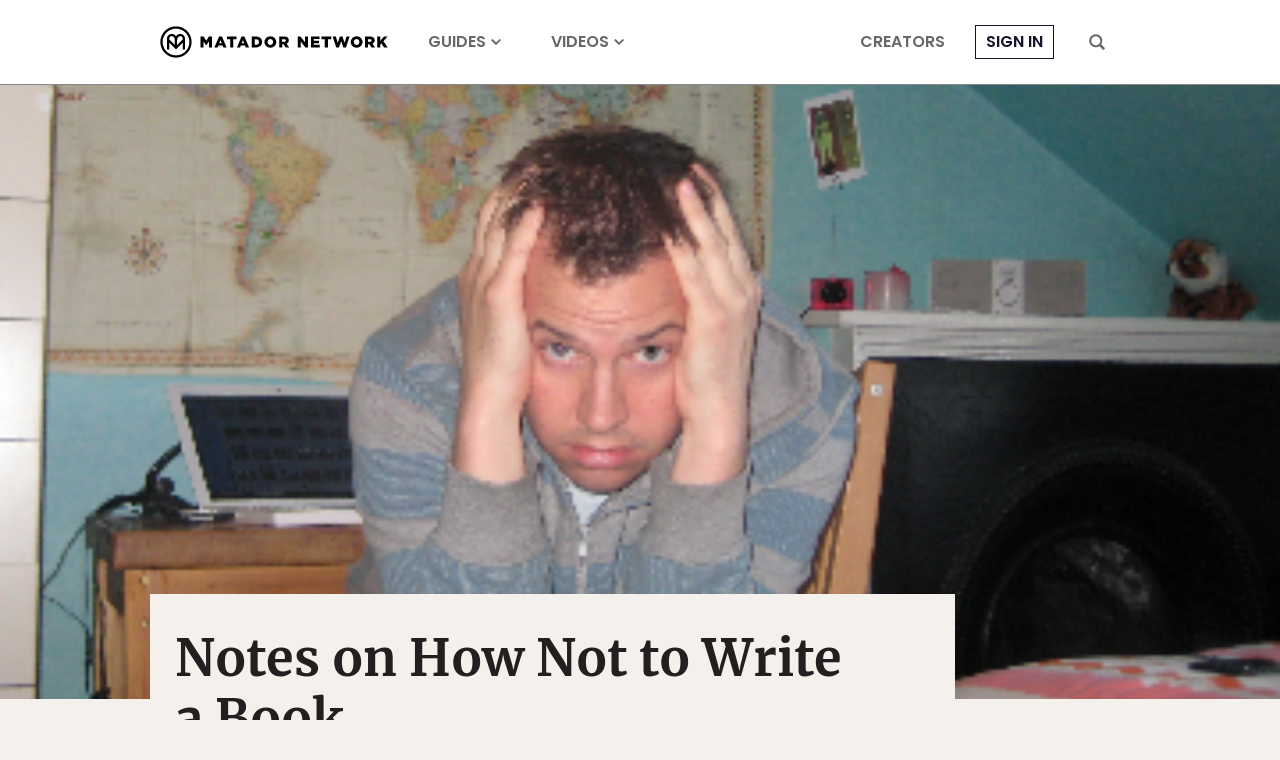

--- FILE ---
content_type: text/html; charset=utf-8
request_url: https://www.google.com/recaptcha/api2/aframe
body_size: 268
content:
<!DOCTYPE HTML><html><head><meta http-equiv="content-type" content="text/html; charset=UTF-8"></head><body><script nonce="x_KTqGRyf70Lr3nYgJBEhg">/** Anti-fraud and anti-abuse applications only. See google.com/recaptcha */ try{var clients={'sodar':'https://pagead2.googlesyndication.com/pagead/sodar?'};window.addEventListener("message",function(a){try{if(a.source===window.parent){var b=JSON.parse(a.data);var c=clients[b['id']];if(c){var d=document.createElement('img');d.src=c+b['params']+'&rc='+(localStorage.getItem("rc::a")?sessionStorage.getItem("rc::b"):"");window.document.body.appendChild(d);sessionStorage.setItem("rc::e",parseInt(sessionStorage.getItem("rc::e")||0)+1);localStorage.setItem("rc::h",'1768775036453');}}}catch(b){}});window.parent.postMessage("_grecaptcha_ready", "*");}catch(b){}</script></body></html>

--- FILE ---
content_type: application/javascript
request_url: https://prism.app-us1.com/?a=90963874&u=https%3A%2F%2Fmatadornetwork.com%2Fnotebook%2Fnotes-on-how-not-to-write-a-book%2F
body_size: 122
content:
window.visitorGlobalObject=window.visitorGlobalObject||window.prismGlobalObject;window.visitorGlobalObject.setVisitorId('971a8ec0-877e-4842-b5b2-d11b64d9ca06', '90963874');window.visitorGlobalObject.setWhitelistedServices('tracking', '90963874');